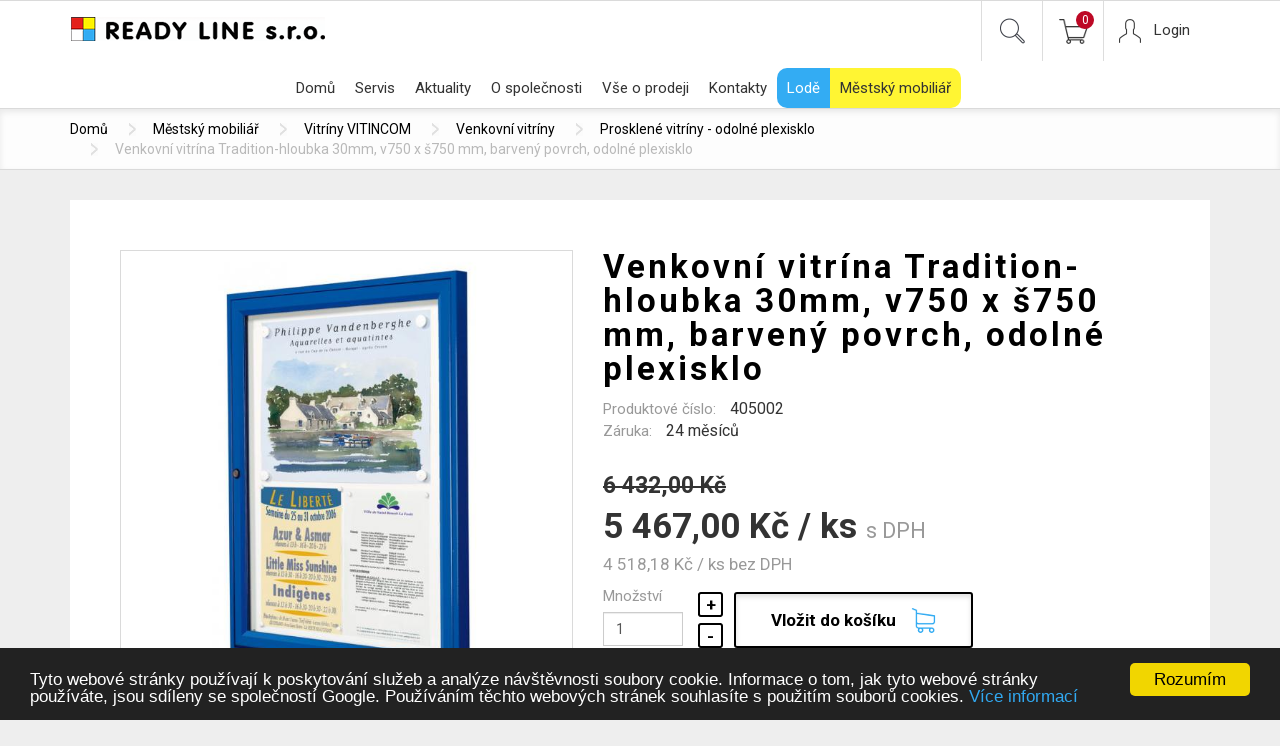

--- FILE ---
content_type: text/html; charset=utf-8
request_url: https://www.readyline.cz/venkovni-vitrina-tradition-hloubka-30mm-v750-x-s750-mm-barveny-povrch-odolne-plexisklo
body_size: 11431
content:
<!DOCTYPE html>
<html lang="cs">
	<head profile="http://www.w3.org/1999/xhtml/vocab">
		<meta http-equiv="Content-Type" content="text/html; charset=utf-8" />
<link rel="shortcut icon" href="https://www.readyline.cz/sites/default/files/favicon_1.png" type="image/png" />
		<meta http-equiv="X-UA-Compatible" content="IE=edge">
		<meta name="viewport" content="width=device-width, initial-scale=1">
		<link href="https://cdnjs.cloudflare.com/ajax/libs/select2/4.0.3/css/select2.min.css" rel="stylesheet" />
                <link href="https://fonts.googleapis.com/css?family=Roboto:100,400,700,900" rel="stylesheet">
		<title>Venkovní vitrína Tradition-hloubka 30mm, v750 x š750 mm, barvený povrch, odolné plexisklo | READY LINE</title>
		<style type="text/css" media="all">
@import url("https://www.readyline.cz/modules/system/system.base.css?skpuxi");
@import url("https://www.readyline.cz/modules/system/system.menus.css?skpuxi");
@import url("https://www.readyline.cz/modules/system/system.messages.css?skpuxi");
@import url("https://www.readyline.cz/modules/system/system.theme.css?skpuxi");
</style>
<style type="text/css" media="all">
@import url("https://www.readyline.cz/sites/all/modules/nautilus_contrib/jquery_update/replace/ui/themes/base/minified/jquery.ui.core.min.css?skpuxi");
@import url("https://www.readyline.cz/sites/all/modules/nautilus_contrib/jquery_update/replace/ui/themes/base/minified/jquery.ui.theme.min.css?skpuxi");
@import url("https://www.readyline.cz/sites/all/modules/nautilus_contrib/jquery_update/replace/ui/themes/base/minified/jquery.ui.menu.min.css?skpuxi");
@import url("https://www.readyline.cz/sites/all/modules/nautilus_contrib/jquery_update/replace/ui/themes/base/minified/jquery.ui.autocomplete.min.css?skpuxi");
</style>
<style type="text/css" media="all">
@import url("https://www.readyline.cz/sites/all/modules/nautilus_contrib/calendar/css/calendar_multiday.css?skpuxi");
@import url("https://www.readyline.cz/sites/all/modules/nautilus_contrib/date/date_api/date.css?skpuxi");
@import url("https://www.readyline.cz/sites/all/modules/nautilus_contrib/date/date_popup/themes/datepicker.1.7.css?skpuxi");
@import url("https://www.readyline.cz/modules/field/theme/field.css?skpuxi");
@import url("https://www.readyline.cz/sites/all/modules/nautilus_features/nautilus_all_menus/nautilus_all_menus.css?skpuxi");
@import url("https://www.readyline.cz/modules/node/node.css?skpuxi");
@import url("https://www.readyline.cz/modules/search/search.css?skpuxi");
@import url("https://www.readyline.cz/modules/user/user.css?skpuxi");
@import url("https://www.readyline.cz/sites/all/modules/nautilus_features/voatt_misc/css/voatt_misc.css?skpuxi");
@import url("https://www.readyline.cz/sites/all/modules/nautilus_features/voatt_commerce/modules/attributes/css/voatt_commerce_attributes.css?skpuxi");
@import url("https://www.readyline.cz/sites/all/modules/nautilus_features/voatt_commerce_user_profile/css/voatt_commerce_user_profile.css?skpuxi");
@import url("https://www.readyline.cz/sites/all/modules/nautilus_features/nautilus_user_profile/css/nautilus_user_profile.css?skpuxi");
@import url("https://www.readyline.cz/sites/all/modules/nautilus_contrib/views/css/views.css?skpuxi");
@import url("https://www.readyline.cz/sites/all/modules/nautilus_contrib/ckeditor/css/ckeditor.css?skpuxi");
</style>
<style type="text/css" media="all">
@import url("https://www.readyline.cz/sites/all/modules/nautilus_contrib/ctools/css/ctools.css?skpuxi");
@import url("https://www.readyline.cz/sites/all/modules/nautilus_contrib/lightbox2/css/lightbox.css?skpuxi");
@import url("https://www.readyline.cz/sites/all/modules/nautilus_features/nautilus_imagelightbox/css/imagelightbox.min.css?skpuxi");
@import url("https://www.readyline.cz/profiles/nautilus/modules/nautilus_sitemap/nautilus_sitemap.css?skpuxi");
@import url("https://www.readyline.cz/sites/all/modules/nautilus_features/nautilus_theme/css/nautilus_theme.css?skpuxi");
@import url("https://www.readyline.cz/profiles/nautilus/modules/nautilus_ui/nautilus_ui.css?skpuxi");
@import url("https://www.readyline.cz/profiles/nautilus/modules/nautilus_ui/css/bootstrap-tooltip.min.css?skpuxi");
@import url("https://www.readyline.cz/sites/all/modules/nautilus_features/commerce_complete/modules/dc_ajax_add_cart/css/dc_ajax_add_cart.css?skpuxi");
@import url("https://www.readyline.cz/sites/all/modules/nautilus_contrib/webform/css/webform.css?skpuxi");
@import url("https://www.readyline.cz/sites/all/modules/nautilus_features/nautilus_devel_warning/css/devel_server_warning.css?skpuxi");
@import url("https://www.readyline.cz/sites/all/modules/nautilus_contrib/search_autocomplete/css/themes/user-blue.css?skpuxi");
@import url("https://www.readyline.cz/sites/all/modules/nautilus_contrib/search_autocomplete/css/themes/basic-green.css?skpuxi");
@import url("https://www.readyline.cz/sites/all/modules/nautilus_contrib/field_group/field_group.field_ui.css?skpuxi");
</style>
<style type="text/css" media="all">
<!--/*--><![CDATA[/*><!--*/
#highlighted{background-image:url('/profiles/nautilus/themes/nautilus/img/backgrounds/spring-field.jpg');}nav.navbar-fixed-top{position:fixed;}

/*]]>*/-->
</style>
<style type="text/css" media="all">
@import url("https://www.readyline.cz/sites/all/modules/nautilus_contrib/fancy_login/css/fancy_login.css?skpuxi");
</style>
<style type="text/css" media="all">
@import url("https://www.readyline.cz/profiles/nautilus/themes/nautilus/css/nautilus.css?skpuxi");
</style>

                    <!-- Global site tag (gtag.js) - Google AdWords: 826333102 -->
<!--            <script async src="https://www.googletagmanager.com/gtag/js?id=--><!--"></script>-->
<!--            <script>-->
<!--                window.dataLayer = window.dataLayer || [];-->
<!---->
<!--                function gtag() {-->
<!--                    dataLayer.push(arguments);-->
<!--                }-->
<!---->
<!--                gtag('js', new Date());-->
<!---->
<!--                gtag('config', '--><!--');-->
<!--            </script>-->
                    <!-- Facebook Pixel Code -->
            <script>
                !function(f,b,e,v,n,t,s)
                {if(f.fbq)return;n=f.fbq=function(){n.callMethod?
                    n.callMethod.apply(n,arguments):n.queue.push(arguments)};
                    if(!f._fbq)f._fbq=n;n.push=n;n.loaded=!0;n.version='2.0';
                    n.queue=[];t=b.createElement(e);t.async=!0;
                    t.src=v;s=b.getElementsByTagName(e)[0];
                    s.parentNode.insertBefore(t,s)}(window, document,'script',
                    'https://connect.facebook.net/en_US/fbevents.js');
                fbq('init', '2064262550564457');
                fbq('track', 'PageView');
            </script>
            <noscript><img height="1" width="1" style="display:none"
                           src="https://www.facebook.com/tr?id=2064262550564457&ev=PageView&noscript=1"
                /></noscript>
            <!-- End Facebook Pixel Code -->
            
		<!-- Google Tag Manager -->
<!--		<script>(function(w,d,s,l,i){w[l]=w[l]||[];w[l].push({'gtm.start':-->
<!--		new Date().getTime(),event:'gtm.js'});var f=d.getElementsByTagName(s)[0],-->
<!--		j=d.createElement(s),dl=l!='dataLayer'?'&l='+l:'';j.async=true;j.src=-->
<!--		'https://www.googletagmanager.com/gtm.js?id='+i+dl;f.parentNode.insertBefore(j,f);-->
<!--		})(window,document,'script','dataLayer','GTM-KLRSG6K');</script>-->
		<!-- End Google Tag Manager -->

        <!-- Google Tag Manager -->
        <script>(function(w,d,s,l,i){w[l]=w[l]||[];w[l].push({'gtm.start':
					new Date().getTime(),event:'gtm.js'});var f=d.getElementsByTagName(s)[0],
				j=d.createElement(s),dl=l!='dataLayer'?'&l='+l:'';j.async=true;j.src=
				'https://www.googletagmanager.com/gtm.js?id='+i+dl;f.parentNode.insertBefore(j,f);
			})(window,document,'script','dataLayer','GTM-MKKHGK6');</script>
        <!-- End Google Tag Manager -->

	</head>
	<body class="html not-front not-logged-in no-sidebars page-node page-node- page-node-61100 node-type-produkt i18n-cs kategorie-mobiliar role-1" >
		<!-- Google Tag Manager (noscript) -->
<!--		<noscript><iframe src="https://www.googletagmanager.com/ns.html?id=GTM-KLRSG6K"-->
<!--		height="0" width="0" style="display:none;visibility:hidden"></iframe></noscript>-->
		<!-- End Google Tag Manager (noscript) -->
        <!-- Google Tag Manager (noscript) -->
        <noscript><iframe src="https://www.googletagmanager.com/ns.html?id=GTM-MKKHGK6"
                          height="0" width="0" style="display:none;visibility:hidden"></iframe></noscript>
        <!-- End Google Tag Manager (noscript) -->
				<div class="wrapper">

            <div id="vyhledavani">
            <div class="container">
                <div class="vyhledavani-in">
                          <div id="block-search-form" class="navbar-right block block-search">

			
	<div class="content">
		<form class="form-inline navbar-form" action="/venkovni-vitrina-tradition-hloubka-30mm-v750-x-s750-mm-barveny-povrch-odolne-plexisklo" method="post" id="search-block-form" accept-charset="UTF-8"><div><div class="container-inline">
      <p class="element-invisible">Vyhledávání</p>
    <div class="form-item form-type-textfield form-item-search-block-form">
  <label class="element-invisible" for="edit-search-block-form--2">Hledat </label>
 <input title="Zadejte hledaný termín." type="text" id="edit-search-block-form--2" name="search_block_form" value="" size="15" maxlength="128" class="form-text form-control" />
</div>
<div class="form-actions form-wrapper" id="edit-actions"><input type="submit" id="edit-submit--2" name="op" value="Hledat" class="btn btn-primary form-submit" /></div><input type="hidden" name="form_build_id" value="form-MkepDrKEGcX45Qo1VDi29Eh0PfwrB4KjIm2CGTDakVo" />
<input type="hidden" name="form_id" value="search_block_form" />
</div>
</div></form>	</div>
</div>
                  </div>
            </div>
            <div class="close-search"></div>
        </div>
    
    <div id="primary">
        <nav class="navbar navbar-default" role="navigation">
            <div class="container">

                <div id="logo"><a href="/"><img src="/profiles/nautilus/themes/nautilus/img/logo.png" alt="Voatt" /></a></div>

                                    <div id="user-menu">
                              <div id="block-fancy-login-fancy-login-login-block" class="block block-fancy-login">

    
  <div class="content">
    <div id="fancy_login_login_link_wrapper"><a href="/user/login">Login</a></div>  </div>
</div>
                      </div>
                
                                    <div id="header-cart">
                              <div id="block-dc-ajax-add-cart-ajax-shopping-cart" class="block block-dc-ajax-add-cart">

    
  <div class="content">
    <div class="ajax-shopping-cart-wrapper">
</div>  </div>
</div>
<div id="block-dc-ajax-add-cart-ajax-shopping-cart-teaser" class="block block-dc-ajax-add-cart">

    
  <div class="content">
    <div class="ajax-shopping-cart-teaser">    <div class="cart-image"><img typeof="foaf:Image" src="https://www.readyline.cz/sites/all/modules/nautilus_features/commerce_complete/modules/dc_ajax_add_cart/images/shopping-cart.png" alt="" /></div>
    <div class="cart-product-quantity">
        <p class="empty-cart">0</p>
    </div>
    <div class="cart-product-total">
        <p class="total-amount">0,00 Kč</p>
    </div>
</div>  </div>
</div>
                      </div>
                
                <div id="search-button" class="pc"><a class="search-icon" href="#">Hledej</a></div>

                <div class="navbar-header">
                    <button type="button" class="navbar-toggle collapsed" data-toggle="collapse" data-target="#primary-collapse">
                        <span class="sr-only">Toggle navigation</span>
                        <span class="icon-bar"></span>
                        <span class="icon-bar"></span>
                        <span class="icon-bar"></span>
                    </button>
                </div>
                <div id="search-button" class="mobile"><a class="search-icon" href="#">Hledej</a></div>

                <div class="collapse navbar-collapse" id="primary-collapse">
                    
                          <div id="block-system-main-menu" class="block block-system block-menu">

    
  <div class="content">
    <ul class="nav navbar-nav"><li class="first  mlid-416"><a href="/">Domů</a></li>
<li class=" mlid-536"><a href="/servis-lodnich-motoru-clunu">Servis</a></li>
<li class=" mlid-1154"><a href="/aktuality">Aktuality</a></li>
<li class=" mlid-534"><a href="/o-spolecnosti">O společnosti</a></li>
<li class="expanded mlid-539 dropdown"><a href="/vse-o-prodeji" id="539" role="button" class="dropdown-toggle" data-hover="dropdown">Vše o prodeji</a><ul class="dropdown-menu" role="menu" aria-labelledby="539"><li class="first  mlid-538"><a href="/obchodni-podminky">Obchodní podmínky</a></li>
<li class="last  mlid-542"><a href="/doprava-platebni-podminky">Doprava a platební podmínky</a></li>
</ul></li>
<li class=" mlid-543"><a href="/kontakty">Kontakty</a></li>
<li class=" mlid-898"><a href="/lode" title="">Lodě</a></li>
<li class="last  mlid-897"><a href="/mestsky-mobiliar" title="">Městský mobiliář</a></li>
</ul>  </div>
</div>
<div id="block-nautilus-all-menus-all-menus" class="block block-nautilus-all-menus">

    
  <div class="content">
    <ul class="nav navbar-nav main-menu"><li><a href="/">Domů</a></li><li><a href="/servis-lodnich-motoru-clunu">Servis</a></li><li><a href="/aktuality">Aktuality</a></li><li><a href="/o-spolecnosti">O společnosti</a></li><li><a href="/vse-o-prodeji">Vše o prodeji</a></li><li><a href="/kontakty">Kontakty</a></li><li><a href="/lode">Lodě</a></li><li><a href="/mestsky-mobiliar">Městský mobiliář</a></li></ul>  </div>
</div>
                  </div>
            </div>
        </nav>
    </div>

    
    
            <div id="breadcrumb">
            <div class="container">
                <div class="breadcrumb-header"><a href="#breadcrumb">Kde nyní jsem?</a></div>
                <ol class="breadcrumb"><li><a href="/">Domů</a></li><li><a href="/katalog/mestsky-mobiliar">Městský mobiliář</a></li><li><a href="/katalog/mestsky-mobiliar/vitriny">Vitríny VITINCOM</a></li><li><a href="/katalog/mestsky-mobiliar/vitriny/venkovni-vitriny">Venkovní vitríny</a></li><li><a href="/katalog/mestsky-mobiliar/vitriny/venkovni-vitriny/prosklene-vitriny-odolne-plexisklo">Prosklené vitríny - odolné plexisklo</a></li><li>Venkovní vitrína Tradition-hloubka 30mm, v750 x š750 mm, barvený povrch, odolné plexisklo</li></ol>            </div>
        </div>
            <div id="top-image"></div>
    <div id="wrapper-image" class="container"><div id="top-image-rannieri"></div></div>

        <div id="nadpis-stranky">
            </div>
     
        
    <div id="produkt_rannieri">                  
        <div class="container">
                    </div>
    </div>
    <div id="porovnani_rannieri">                  
        <div class="container">
                    </div>
    </div>



    <div id="container-main" class="container main">

        <div id="content">

            <div id="inner-content">

                
                
                                    <div class="tabs"></div>
                
                      <div id="block-system-main" class="block block-system">

    
  <div class="content">
    <div id="node-61100" class="node node-produkt clearfix" about="/venkovni-vitrina-tradition-hloubka-30mm-v750-x-s750-mm-barveny-povrch-odolne-plexisklo" typeof="sioc:Item foaf:Document">


            <span property="dc:title" content="Venkovní vitrína Tradition-hloubka 30mm, v750 x š750 mm, barvený povrch, odolné plexisklo" class="rdf-meta element-hidden"></span>            <div class="gallery  single-galery">
            <div id="slideshow-1">
                <div id="slideshow-1-wrapper">
                                        <div id="cycle-1" class="cycle-slideshow"
                         data-cycle-slides="> div"
                         data-cycle-timeout="0"
                         data-cycle-prev="#slideshow-1 .cycle-prev"
                         data-cycle-next="#slideshow-1 .cycle-next"
                         data-cycle-caption="#slideshow-1 .custom-caption"
                         data-cycle-caption-template="Slide {{slideNum}} of {{slideCount}}"

                         data-cycle-fx="tileSlide"
                         data-cycle-pager="#gallery-pager"
                         data-cycle-pager-template=""
                         data-cycle-pause-on-hover=".option img"
                         data-cycle-log="false"
                         >
                                                             <div><a href="https://www.readyline.cz/sites/default/files/styles/full_hd_mark/public/obsah/produkt/venkovni-vitrina-tradition-hloubka-30mm-v750-x-s750-mm-barveny-povrch-odolne-plexisklo/obrazky/image68770.jpg?itok=SfMwJKa7" rel="lightbox[produkt-obrazky][]"><img typeof="foaf:Image" src="https://www.readyline.cz/sites/default/files/styles/produkt_detail_galerie_hlavni/public/obsah/produkt/venkovni-vitrina-tradition-hloubka-30mm-v750-x-s750-mm-barveny-povrch-odolne-plexisklo/obrazky/image68770.jpg?itok=yaOsgbNg" width="630" height="630" alt="" /></a></div>
								
                                
                    </div>
                </div>
                            </div>
			
		
                        
        </div>
        
            <div class="product-content">

        <h1>Venkovní vitrína Tradition-hloubka 30mm, v750 x š750 mm, barvený povrch, odolné plexisklo</h1>                   <div class="group-vlastnosti field-group-div"><div class="field field-name-field-product-sku field-type-text field-label-inline clearfix"><div class="field-label">Produktové číslo:&nbsp;</div><div class="field-items"><div class="field-item even">405002</div></div></div><div class="field field-name-field-produkt-zaruka field-type-number-decimal field-label-inline clearfix"><div class="field-label">Záruka:&nbsp;</div><div class="field-items"><div class="field-item even">24 měsíců</div></div></div></div><div class="field field-name-commerce-price field-type-commerce-price field-label-hidden"><div class="field-items"><div class="field-item even"><div class="prices-befor-sale">6 432,00 Kč</div><div class="prices"><div class="price price-with-vat">5 467,00 Kč / ks <span class="txt-with txt-with-vat">s DPH</span> </div><div class="price price-without-vat">4 518,18 Kč / ks <span class="txt-with txt-with-vat">bez DPH</span> </div></div></div></div></div><div class="group-cart field-group-div"><div class="delivery-days- delivery-days">Dodání do  dnů</div><div id="product-stock-status" class="product-stock-status product-stock-status-out-of-stock">Na dotaz</div><div class="group-tlacitko-kosik field-group-div"><div class="group-measure"><div class="field field-name-field-produkt-id field-type-commerce-product-reference field-label-hidden"><div class="field-items"><div class="field-item even"><form class="commerce-add-to-cart commerce-cart-add-to-cart-form-64017" action="/venkovni-vitrina-tradition-hloubka-30mm-v750-x-s750-mm-barveny-povrch-odolne-plexisklo" method="post" id="commerce-cart-add-to-cart-form-64017" accept-charset="UTF-8"><div><input type="hidden" name="product_id" value="64017" />
<input type="hidden" name="form_build_id" value="form-KTwpjVpY0lfzI7ZCIjhDZ17yoA-W0Vlb8wi-I8ZMn8g" />
<input type="hidden" name="form_id" value="commerce_cart_add_to_cart_form_64017" />
<div id="edit-container" class="form-wrapper"></div><div id="edit-line-item-fields" class="form-wrapper"></div><input id="produkt-adjusment" type="hidden" name="adjusment_id" value="" />
<div class='qty-wrapper' id='qty-wrapper-64017'><div id="edit-qty-wrapper" class="form-wrapper"><div class="form-item form-type-textfield form-item-quantity">
  <label for="edit-quantity">Množství </label>
 <input type="text" id="edit-quantity" name="quantity" value="1" size="5" maxlength="128" class="form-text form-control" />
</div>
<div id="edit-add-remove-buttons" class="form-wrapper"><input type="submit" id="edit-add-remove-buttons-add" name="add_button" value="+" class="btn btn-primary form-submit" /><input type="submit" id="edit-add-remove-buttons-remove" name="remove_button" value="-" class="btn btn-primary form-submit" /></div></div></div><input class="hidden btn btn-primary form-submit" type="submit" id="edit-submit" name="op" value="Vložit do košíku" /></div></form></div></div></div><div class="field field-name-field-produkt-add-to-cart field-type-link-field field-label-hidden"><div class="field-items"><div class="field-item even"><a href="/venkovni-vitrina-tradition-hloubka-30mm-v750-x-s750-mm-barveny-povrch-odolne-plexisklo#add" class="btn btn-primary form-submit active" id="add-to-cart-custom-brn">Vložit do košíku</a></div></div></div></div></div></div>        <div class="essox" style="margin-top: 20px;">
            <span style="font-size: 22px;color: #333;text-align: left;font-weight: bold;">Možnost financování zboží od&nbsp;10&nbsp;000&nbsp;Kč</span>
            <img src="/sites/all/modules/nautilus_features/voatt_commerce/modules/attributes/images/essox.png" alt="" class="essox-image">
            <img src="/sites/all/modules/nautilus_features/voatt_commerce/modules/attributes/images/essox_mobile.png" alt="" class="essox-image_mobile">
        </div>
    </div>

</div>
  </div>
</div>
<div id="block-views-produkt-popis-block" class="block block-views">

    
  <div class="content">
    <div class="view view-produkt-popis view-id-produkt_popis view-display-id-block view-dom-id-70bff45b9f2b65ddc151c530043fb594">
        
  
  
      <div class="view-content">
        <div class="views-row views-row-1 views-row-odd views-row-first views-row-last">
      
  <div class="views-field views-field-field-product-popis-produktu">        <div class="field-content"><p class="justify"><strong>Vitrína </strong>rozměr, v750 x š750mm, povrch barvený </p>
<p>Venkovní vitrína jednostranná . Hliníkový rám s tloušťkou 30 mm. Křídlové dveře jsou vyměnitelné a oboustranné, bez nutnosti použít nástroje nebo demontovat vitrínu. Skleněná tabule z odolného plexiskla, tloušťka 4 mm. Integrovaný závěs. „Bezpečnostní“ zámek, 2 klíče na profilu dveří. Těsnicí spoje z elastomeru a otvory proti kondenzaci. Podklad z pozinkovaného plochu, lakovaný bílou barvou. Konečná úprava: stříbrná anodizace nebo barvení dle našich barev RAL (bordó 3004, zelená 6005, modrá 5010, hnědá 8017</p>
<p class="justify">Možno přiobjenat osvětlovací LED sadu  509101</p>
<p>Forma odběru: zboží není skladem, nutno objednat. Informace o termínech u prodejce</p>
</div>  </div>  </div>
    </div>
  
  
  
  
  
  
</div>  </div>
</div>
  
            </div>

        </div>

    </div>

    
        	
           

            <div id="formular">
            <div class="container">
                      

<div id="block-webform-client-block-60832" class=" block block-webform">

	
		
	
	<div class="content">
		<noscript>
  <style>form.antibot { display: none !important; }</style>
  <div class="antibot-no-js antibot-message antibot-message-warning messages warning">
    You must have JavaScript enabled to use this form.  </div>
</noscript>
<div id="webform-ajax-wrapper-60832"><form class="webform-client-form webform-client-form-60832 webform-hints form-horizontal antibot" action="/antibot" method="post" id="webform-client-form-60832" accept-charset="UTF-8"><div>	<div class="form">
					<div class="form-title">
				<h2>
	Máte dotaz nebo se chcete informovat?<br />
	Neváhejte se na nás obrátit!</h2>
<p>
	Odpovíme Vám do 24 hodin.<br />
	Vaše údaje nebudeme nikde zveřejňovat.</p>
			</div>
				<div class="form-content">
			<div  class="form-item webform-component webform-component-textfield form-group form-item webform-component webform-component-textfield webform-component--jmeno-prijmeni" id="webform-component-jmeno-prijmeni">
  <label class="col-sm-2 control-label" for="edit-submitted-jmeno-prijmeni">Jméno a příjmení <span class="form-required" title="Toto pole je vyžadováno.">*</span></label>
 <div class="col-sm-10"><input required="required" title="Jméno a příjmení *" placeholder="Jméno a příjmení *" class="webform-hints-field form-text required form-control" type="text" id="edit-submitted-jmeno-prijmeni" name="submitted[jmeno_prijmeni]" value="" size="60" maxlength="128" /></div>
</div>
<div  class="form-item webform-component webform-component-email form-group form-item webform-component webform-component-email webform-component--mail" id="webform-component-mail">
  <label class="col-sm-2 control-label" for="edit-submitted-mail">E-mail <span class="form-required" title="Toto pole je vyžadováno.">*</span></label>
 <div class="col-sm-10"><input required="required" class="email webform-hints-field form-text form-email form-control required" title="E-mail *" placeholder="E-mail *" type="email" id="edit-submitted-mail" name="submitted[mail]" size="60" /></div>
</div>
<div  class="form-item webform-component webform-component-textfield form-group form-item webform-component webform-component-textfield webform-component--telefon" id="webform-component-telefon">
  <label class="col-sm-2 control-label" for="edit-submitted-telefon">Telefon </label>
 <div class="col-sm-10"><input title="Telefon" placeholder="Telefon" class="webform-hints-field form-text form-control" type="text" id="edit-submitted-telefon" name="submitted[telefon]" value="" size="60" maxlength="128" /></div>
</div>
<div  class="form-item webform-component webform-component-textarea form-group form-item webform-component webform-component-textarea webform-component--zprava" id="webform-component-zprava">
  <label class="col-sm-2 control-label" for="edit-submitted-zprava">Zpráva <span class="form-required" title="Toto pole je vyžadováno.">*</span></label>
 <div class="col-sm-10"><div class="form-textarea-wrapper resizable"><textarea required="required" title="Zpráva *" placeholder="Zpráva *" class="webform-hints-field form-textarea form-control required" id="edit-submitted-zprava" name="submitted[zprava]" cols="60" rows="5"></textarea></div></div>
</div>
<div  class="form-item webform-component webform-component-hidden form-group form-item webform-component webform-component-hidden webform-component--url" style="display: none" id="webform-component-url">
 <div class="col-sm-10"><input type="hidden" name="submitted[url]" value="http://www.readyline.cz/venkovni-vitrina-tradition-hloubka-30mm-v750-x-s750-mm-barveny-povrch-odolne-plexisklo" />
</div>
</div>
<input type="hidden" name="details[sid]" />
<input type="hidden" name="details[page_num]" value="1" />
<input type="hidden" name="details[page_count]" value="1" />
<input type="hidden" name="details[finished]" value="0" />
<input type="hidden" name="form_build_id" value="form-Eq3iGlDDDoa10CVC0o23T5x1a7QOBEfeZPGBt6oujPY" />
<input type="hidden" name="form_id" value="webform_client_form_60832" />
<input type="hidden" name="antibot_key" value="" />
<input type="hidden" name="webform_ajax_wrapper_id" value="webform-ajax-wrapper-60832" />
<div class="form-actions"><div class="form-group"><div class="col-sm-offset-2 col-sm-10"><input class="webform-submit button-primary btn btn-primary form-submit" id="edit-webform-ajax-submit-60832--2" type="submit" name="op" value="Odeslat" /></div></div></div>		</div>
	</div></div></form></div>	</div>

</div>
              </div>
        </div>
    
            <div id="kontakt">
            <div class="container">
                      <div id="block-views-frontpage-kontakt-block" class="block block-views">

      <h2><span>Prodejna</span></h2>
  
  <div class="content">
    <div class="view view-frontpage-kontakt view-id-frontpage_kontakt view-display-id-block view-dom-id-d9e3949cea292d4f33206cf433b2ff3b">
        
  
  
      <div class="view-content">
        <div class="views-row views-row-1 views-row-odd views-row-first views-row-last">
      
  <div class="views-field views-field-field-frontpage-telefon">        <div class="field-content">777 567 821</div>  </div>  
  <div class="views-field views-field-field-frontpage-adresa">        <div class="field-content">Fáblovka 560<br />533 52 Pardubice-Staré Hradiště</div>  </div>  
  <div class="views-field views-field-field-frontpage-email">        <div class="field-content"><a href="mailto:info@readyline.cz">info@readyline.cz</a></div>  </div>  </div>
    </div>
  
  
  
  
      <div class="view-footer">
      <p><a class="button" href="/kontakty">Více informací</a></p>
    </div>
  
  
</div>  </div>
</div>
              </div>
        </div>
    
    
    
</div>

    <div id="footer">
        <div class="container">
                  <div id="block-block-1" class="block block-block">

    
  <div class="content">
    <p>
	Copyright © 2017 - READY LINE s.r.o.</p>
  </div>
</div>
<div id="block-nautilus-voatt-voatt-footer" class="block block-nautilus-voatt">

    
  <div class="content">
    <a href="/podminky-uziti">Podmínky užití</a><span>|</span><a href="/obchodni-podminky">Obchodní podmínky</a><span>|</span><a href="/mapa-stranek">Mapa stránek</a><span>|</span><a href="http://voatt.cz"><span id="voatt-icn"></span></a>  </div>
</div>
          </div>
    </div>
		<div id="fancy_login_dim_screen"></div><div id="fancy_login_login_box"><div id="fancy_login_form_contents"><a href="#" id="fancy_login_close_button">X</a><noscript>
  <style>form.antibot { display: none !important; }</style>
  <div class="antibot-no-js antibot-message antibot-message-warning messages warning">
    You must have JavaScript enabled to use this form.  </div>
</noscript>
<div id="fancy_login_user_login_block_wrapper"><form class="antibot" action="/antibot" method="post" id="user-login-form" accept-charset="UTF-8"><div><h2>Přihlášení</h2><div class="form-item form-type-textfield form-item-name">
  <label for="edit-name--2">Uživatelské jméno <span class="form-required" title="Toto pole je vyžadováno.">*</span></label>
 <input type="text" id="edit-name--2" name="name" value="" size="15" maxlength="60" class="form-text required form-control" />
</div>
<div class="form-item form-type-password form-item-pass">
  <label for="edit-pass--2">Heslo <span class="form-required" title="Toto pole je vyžadováno.">*</span></label>
 <input type="password" id="edit-pass--2" name="pass" size="15" maxlength="128" class="form-text required form-control" />
</div>
<input type="hidden" name="form_build_id" value="form-bcKxuZ-KDr-Xn9nnX3ooWU8jvcBqTNtrPfy_sUY1Xuc" />
<input type="hidden" name="form_id" value="fancy_login_user_login_block" />
<input type="hidden" name="antibot_key" value="" />
<div class="form-actions form-wrapper" id="edit-actions--4"><input type="submit" id="edit-submit-1768739405" name="op" value="Přihlásit se" class="btn btn-primary form-submit" /></div><p><a href="/zapomenute-heslo" title="Požádat o nové heslo prostřednictvím e-mailu.">Zapoměli jste heslo?</a><br>
        zašleme vám nové na vaši
        <br>
        emailovou adresu
        </p><div class="registration-button"><a href="/user/register">Zaregistrovat se</a></div></div></form></div></div></div>		<script type="text/javascript" src="https://www.readyline.cz/sites/all/modules/nautilus_contrib/jquery_update/replace/jquery/1.10/jquery.min.js?v=1.10.2"></script>
<script type="text/javascript" src="https://www.readyline.cz/misc/jquery.once.js?v=1.2"></script>
<script type="text/javascript" src="https://www.readyline.cz/misc/drupal.js?skpuxi"></script>
<script type="text/javascript" src="https://www.readyline.cz/misc/ajax.js?v=7.54"></script>
<script type="text/javascript" src="https://www.readyline.cz/sites/all/modules/nautilus_contrib/jquery_update/js/jquery_update.js?v=0.0.1"></script>
<script type="text/javascript" src="https://www.readyline.cz/sites/all/modules/nautilus_contrib/jquery_update/replace/ui/ui/minified/jquery.ui.core.min.js?v=1.10.2"></script>
<script type="text/javascript" src="https://www.readyline.cz/sites/all/modules/nautilus_contrib/jquery_update/replace/ui/ui/minified/jquery.ui.widget.min.js?v=1.10.2"></script>
<script type="text/javascript" src="https://www.readyline.cz/sites/all/modules/nautilus_contrib/jquery_update/replace/ui/external/jquery.cookie.js?v=67fb34f6a866c40d0570"></script>
<script type="text/javascript" src="https://www.readyline.cz/sites/all/modules/nautilus_contrib/jquery_update/replace/misc/jquery.form.min.js?v=2.69"></script>
<script type="text/javascript" src="https://www.readyline.cz/sites/all/modules/nautilus_contrib/jquery_update/replace/ui/ui/minified/jquery.ui.position.min.js?v=1.10.2"></script>
<script type="text/javascript" src="https://www.readyline.cz/sites/all/modules/nautilus_contrib/jquery_update/replace/ui/ui/minified/jquery.ui.menu.min.js?v=1.10.2"></script>
<script type="text/javascript" src="https://www.readyline.cz/sites/all/modules/nautilus_contrib/jquery_update/replace/ui/ui/minified/jquery.ui.autocomplete.min.js?v=1.10.2"></script>
<script type="text/javascript" src="https://www.readyline.cz/sites/all/modules/nautilus_features/nautilus_all_menus/nautilus_all_menus.js?skpuxi"></script>
<script type="text/javascript" src="https://www.readyline.cz/sites/all/modules/nautilus_features/voatt_misc/js/voatt_misc.js?skpuxi"></script>
<script type="text/javascript" src="https://www.readyline.cz/sites/all/modules/nautilus_features/voatt_commerce_user_profile/js/voatt_commerce_user_profile.js?skpuxi"></script>
<script type="text/javascript" src="https://www.readyline.cz/sites/all/modules/nautilus_features/nautilus_user_profile/js/nautilus_user_profile.js?skpuxi"></script>
<script type="text/javascript" src="https://www.readyline.cz/misc/progress.js?v=7.54"></script>
<script type="text/javascript" src="https://www.readyline.cz/sites/default/files/languages/cs_hk3xTXXB5UnvWFnYGQoyNDHjQ5gv9xrjBx-lM_R0Y40.js?skpuxi"></script>
<script type="text/javascript">
<!--//--><![CDATA[//><!--
window.cookieconsent_options = {"message":"Tyto webové stránky používají k poskytování služeb a analýze návštěvnosti soubory cookie. Informace o tom, jak tyto webové stránky používáte, jsou sdíleny se společností Google. Používáním těchto webových stránek souhlasíte s použitím souborů cookies.","dismiss":"Rozumím","learnMore":"Více informací","link":"https://www.google.com/policies/technologies/cookies/","theme":"dark-bottom"};
//--><!]]>
</script>
<script type="text/javascript" src="//cdnjs.cloudflare.com/ajax/libs/cookieconsent2/1.0.9/cookieconsent.min.js"></script>
<script type="text/javascript" src="https://www.readyline.cz/sites/all/modules/nautilus_features/nautilus_imagelightbox/js/imagelightbox.min.js?skpuxi"></script>
<script type="text/javascript" src="https://www.readyline.cz/sites/all/modules/nautilus_features/nautilus_imagelightbox/js/nautilus-imagelightbox.js?skpuxi"></script>
<script type="text/javascript" src="https://www.readyline.cz/sites/all/modules/nautilus_features/nautilus_theme/js/nautilus_theme.js?skpuxi"></script>
<script type="text/javascript" src="https://www.readyline.cz/profiles/nautilus/modules/nautilus_core/js/jquery.migrate.js?skpuxi"></script>
<script type="text/javascript" src="https://www.readyline.cz/profiles/nautilus/modules/nautilus_core/nautilus_core.js?skpuxi"></script>
<script type="text/javascript" src="https://www.readyline.cz/profiles/nautilus/modules/nautilus_ui/js/bootstrap-tooltip.min.js?skpuxi"></script>
<script type="text/javascript" src="https://www.readyline.cz/profiles/nautilus/modules/nautilus_ui/nautilus_ui.js?skpuxi"></script>
<script type="text/javascript">
<!--//--><![CDATA[//><!--
fbq('track', 'ViewContent', {
          value: 5467,
          currency: 'CZK',
          content_ids: '61100',
          content_type: 'produkt',
          });
//--><!]]>
</script>
<script type="text/javascript">
<!--//--><![CDATA[//><!--
jQuery('#add-to-cart-custom-brn' ).click(function() {
          fbq('track', 'AddToCart', {
          value: 5467,
          currency: 'CZK',
          content_ids: '61100',
          content_type: 'produkt',
          });
          });
//--><!]]>
</script>
<script type="text/javascript">
<!--//--><![CDATA[//><!--
dataLayer.push({
				       'event': 'view_item',
						  'ecommerce': {
						    'items': [
						     {
						       'item_name': 'Venkovní vitrína Tradition-hloubka 30mm, v750 x š750 mm, barvený povrch, odolné plexisklo',
						       'item_id': '61100',
						       'price': '5467',
						     },]
						  }
				  });
//--><!]]>
</script>
<script type="text/javascript">
<!--//--><![CDATA[//><!--
jQuery('#add-to-cart-custom-brn' ).click(function() {  
		          dataLayer.push({
		          'event': 'add_to_cart',
					  'ecommerce': {
					    'items': [{
					      'item_name': 'Venkovní vitrína Tradition-hloubka 30mm, v750 x š750 mm, barvený povrch, odolné plexisklo',
					      'item_id': '61100',
					      'price': '5467',
					    }]
					  }
					  });
          });
//--><!]]>
</script>
<script type="text/javascript">
<!--//--><![CDATA[//><!--
var seznam_retargetingId = 00000;
          var seznam_itemId = "150";
          var seznam_pagetype = "offerdetail";
//--><!]]>
</script>
<script type="text/javascript" src="//c.imedia.cz/js/retargeting.js"></script>
<script type="text/javascript" src="https://www.readyline.cz/sites/all/modules/nautilus_features/voatt_commerce/modules/attributes/js/voatt_commerce_attributes.js?skpuxi"></script>
<script type="text/javascript" src="https://www.readyline.cz/sites/all/modules/nautilus_features/commerce_complete/modules/dc_ajax_add_cart/js/dc_ajax_add_cart_html.js?skpuxi"></script>
<script type="text/javascript" src="https://www.readyline.cz/misc/textarea.js?v=7.54"></script>
<script type="text/javascript" src="https://www.readyline.cz/sites/all/modules/nautilus_contrib/webform/js/webform.js?skpuxi"></script>
<script type="text/javascript" src="https://www.readyline.cz/sites/all/modules/nautilus_features/nautilus_devel_warning/js/devel_server_warning.js?skpuxi"></script>
<script type="text/javascript" src="https://www.readyline.cz/sites/all/modules/nautilus_contrib/search_autocomplete/js/jquery.autocomplete.js?skpuxi"></script>
<script type="text/javascript" src="https://www.readyline.cz/sites/all/modules/nautilus_contrib/field_group/field_group.js?skpuxi"></script>
<script type="text/javascript" src="https://www.readyline.cz/sites/all/modules/nautilus_features/commerce_complete/modules/dc_ajax_add_cart/js/dc_ajax_add_cart.js?skpuxi"></script>
<script type="text/javascript" src="https://www.readyline.cz/sites/all/modules/nautilus_contrib/antibot/js/antibot.js?skpuxi"></script>
<script type="text/javascript" src="https://www.readyline.cz/sites/all/modules/nautilus_contrib/fancy_login/js/fancy_login.js?skpuxi"></script>
<script type="text/javascript" src="https://www.readyline.cz/profiles/nautilus/themes/nautilus/js/bootstrap.min.js?skpuxi"></script>
<script type="text/javascript" src="https://www.readyline.cz/profiles/nautilus/themes/nautilus/js/bootstrap-hover-dropdown.js?skpuxi"></script>
<script type="text/javascript" src="https://www.readyline.cz/profiles/nautilus/themes/nautilus/js/jquery.cycle2.min.js?skpuxi"></script>
<script type="text/javascript" src="https://www.readyline.cz/profiles/nautilus/themes/nautilus/js/jquery.cycle2.swipe.min.js?skpuxi"></script>
<script type="text/javascript" src="https://www.readyline.cz/profiles/nautilus/themes/nautilus/js/masonry.pkgd.min.js?skpuxi"></script>
<script type="text/javascript" src="https://www.readyline.cz/profiles/nautilus/themes/nautilus/js/control.js?skpuxi"></script>
<script type="text/javascript">
<!--//--><![CDATA[//><!--
jQuery.extend(Drupal.settings, {"basePath":"\/","pathPrefix":"","ajaxPageState":{"theme":"nautilus","theme_token":"xUwmuKFpE6EtL6F5a7fCPa-b-j5nY1JZLwlFH51TXp0","jquery_version":"1.10","js":{"sites\/all\/modules\/nautilus_contrib\/jquery_update\/replace\/jquery\/1.10\/jquery.min.js":1,"misc\/jquery.once.js":1,"misc\/drupal.js":1,"misc\/ajax.js":1,"sites\/all\/modules\/nautilus_contrib\/jquery_update\/js\/jquery_update.js":1,"sites\/all\/modules\/nautilus_contrib\/jquery_update\/replace\/ui\/ui\/minified\/jquery.ui.core.min.js":1,"sites\/all\/modules\/nautilus_contrib\/jquery_update\/replace\/ui\/ui\/minified\/jquery.ui.widget.min.js":1,"sites\/all\/modules\/nautilus_contrib\/jquery_update\/replace\/ui\/external\/jquery.cookie.js":1,"sites\/all\/modules\/nautilus_contrib\/jquery_update\/replace\/misc\/jquery.form.min.js":1,"sites\/all\/modules\/nautilus_contrib\/jquery_update\/replace\/ui\/ui\/minified\/jquery.ui.position.min.js":1,"sites\/all\/modules\/nautilus_contrib\/jquery_update\/replace\/ui\/ui\/minified\/jquery.ui.menu.min.js":1,"sites\/all\/modules\/nautilus_contrib\/jquery_update\/replace\/ui\/ui\/minified\/jquery.ui.autocomplete.min.js":1,"sites\/all\/modules\/nautilus_features\/nautilus_all_menus\/nautilus_all_menus.js":1,"sites\/all\/modules\/nautilus_features\/voatt_misc\/js\/voatt_misc.js":1,"sites\/all\/modules\/nautilus_features\/voatt_commerce_user_profile\/js\/voatt_commerce_user_profile.js":1,"sites\/all\/modules\/nautilus_features\/nautilus_user_profile\/js\/nautilus_user_profile.js":1,"misc\/progress.js":1,"public:\/\/languages\/cs_hk3xTXXB5UnvWFnYGQoyNDHjQ5gv9xrjBx-lM_R0Y40.js":1,"0":1,"\/\/cdnjs.cloudflare.com\/ajax\/libs\/cookieconsent2\/1.0.9\/cookieconsent.min.js":1,"sites\/all\/modules\/nautilus_features\/nautilus_imagelightbox\/js\/imagelightbox.min.js":1,"sites\/all\/modules\/nautilus_features\/nautilus_imagelightbox\/js\/nautilus-imagelightbox.js":1,"sites\/all\/modules\/nautilus_features\/nautilus_theme\/js\/nautilus_theme.js":1,"profiles\/nautilus\/modules\/nautilus_core\/js\/jquery.migrate.js":1,"profiles\/nautilus\/modules\/nautilus_core\/nautilus_core.js":1,"profiles\/nautilus\/modules\/nautilus_ui\/js\/bootstrap-tooltip.min.js":1,"profiles\/nautilus\/modules\/nautilus_ui\/nautilus_ui.js":1,"1":1,"2":1,"3":1,"4":1,"5":1,"\/\/c.imedia.cz\/js\/retargeting.js":1,"sites\/all\/modules\/nautilus_features\/voatt_commerce\/modules\/attributes\/js\/voatt_commerce_attributes.js":1,"sites\/all\/modules\/nautilus_features\/commerce_complete\/modules\/dc_ajax_add_cart\/js\/dc_ajax_add_cart_html.js":1,"misc\/textarea.js":1,"sites\/all\/modules\/nautilus_contrib\/webform\/js\/webform.js":1,"sites\/all\/modules\/nautilus_features\/nautilus_devel_warning\/js\/devel_server_warning.js":1,"sites\/all\/modules\/nautilus_contrib\/search_autocomplete\/js\/jquery.autocomplete.js":1,"sites\/all\/modules\/nautilus_contrib\/field_group\/field_group.js":1,"sites\/all\/modules\/nautilus_features\/commerce_complete\/modules\/dc_ajax_add_cart\/js\/dc_ajax_add_cart.js":1,"sites\/all\/modules\/nautilus_contrib\/antibot\/js\/antibot.js":1,"sites\/all\/modules\/nautilus_contrib\/fancy_login\/js\/fancy_login.js":1,"profiles\/nautilus\/themes\/nautilus\/js\/bootstrap.min.js":1,"profiles\/nautilus\/themes\/nautilus\/js\/bootstrap-hover-dropdown.js":1,"profiles\/nautilus\/themes\/nautilus\/js\/jquery.cycle2.min.js":1,"profiles\/nautilus\/themes\/nautilus\/js\/jquery.cycle2.swipe.min.js":1,"profiles\/nautilus\/themes\/nautilus\/js\/masonry.pkgd.min.js":1,"profiles\/nautilus\/themes\/nautilus\/js\/control.js":1},"css":{"modules\/system\/system.base.css":1,"modules\/system\/system.menus.css":1,"modules\/system\/system.messages.css":1,"modules\/system\/system.theme.css":1,"misc\/ui\/jquery.ui.core.css":1,"misc\/ui\/jquery.ui.theme.css":1,"misc\/ui\/jquery.ui.menu.css":1,"misc\/ui\/jquery.ui.autocomplete.css":1,"sites\/all\/modules\/nautilus_contrib\/calendar\/css\/calendar_multiday.css":1,"sites\/all\/modules\/nautilus_contrib\/date\/date_api\/date.css":1,"sites\/all\/modules\/nautilus_contrib\/date\/date_popup\/themes\/datepicker.1.7.css":1,"modules\/field\/theme\/field.css":1,"sites\/all\/modules\/nautilus_features\/nautilus_all_menus\/nautilus_all_menus.css":1,"modules\/node\/node.css":1,"modules\/search\/search.css":1,"modules\/user\/user.css":1,"sites\/all\/modules\/nautilus_features\/voatt_misc\/css\/voatt_misc.css":1,"sites\/all\/modules\/nautilus_features\/voatt_commerce\/modules\/attributes\/css\/voatt_commerce_attributes.css":1,"sites\/all\/modules\/nautilus_features\/voatt_commerce_user_profile\/css\/voatt_commerce_user_profile.css":1,"sites\/all\/modules\/nautilus_features\/nautilus_user_profile\/css\/nautilus_user_profile.css":1,"sites\/all\/modules\/nautilus_contrib\/views\/css\/views.css":1,"sites\/all\/modules\/nautilus_contrib\/ckeditor\/css\/ckeditor.css":1,"sites\/all\/modules\/nautilus_contrib\/ctools\/css\/ctools.css":1,"sites\/all\/modules\/nautilus_contrib\/lightbox2\/css\/lightbox.css":1,"sites\/all\/modules\/nautilus_features\/nautilus_imagelightbox\/css\/imagelightbox.min.css":1,"profiles\/nautilus\/modules\/nautilus_sitemap\/nautilus_sitemap.css":1,"sites\/all\/modules\/nautilus_features\/nautilus_theme\/css\/nautilus_theme.css":1,"profiles\/nautilus\/modules\/nautilus_ui\/nautilus_ui.css":1,"profiles\/nautilus\/modules\/nautilus_ui\/css\/bootstrap-tooltip.min.css":1,"sites\/all\/modules\/nautilus_features\/commerce_complete\/modules\/dc_ajax_add_cart\/css\/dc_ajax_add_cart.css":1,"sites\/all\/modules\/nautilus_contrib\/webform\/css\/webform.css":1,"sites\/all\/modules\/nautilus_features\/nautilus_devel_warning\/css\/devel_server_warning.css":1,"sites\/all\/modules\/nautilus_contrib\/search_autocomplete\/css\/themes\/user-blue.css":1,"sites\/all\/modules\/nautilus_contrib\/search_autocomplete\/css\/themes\/basic-green.css":1,"sites\/all\/modules\/nautilus_contrib\/field_group\/field_group.field_ui.css":1,"0":1,"sites\/all\/modules\/nautilus_contrib\/fancy_login\/css\/fancy_login.css":1,"profiles\/nautilus\/themes\/nautilus\/css\/nautilus.css":1}},"lightbox2":{"rtl":"0","file_path":"\/(\\w\\w\/)public:\/","default_image":"\/sites\/all\/modules\/nautilus_contrib\/lightbox2\/images\/brokenimage.jpg","border_size":10,"font_color":"000","box_color":"fff","top_position":"","overlay_opacity":"0.8","overlay_color":"000","disable_close_click":true,"resize_sequence":0,"resize_speed":400,"fade_in_speed":400,"slide_down_speed":600,"use_alt_layout":false,"disable_resize":false,"disable_zoom":false,"force_show_nav":false,"show_caption":true,"loop_items":false,"node_link_text":"View Image Details","node_link_target":false,"image_count":"Obr\u00e1zek !current z !total","video_count":"Video !current of !total","page_count":"Page !current of !total","lite_press_x_close":"press \u003Ca href=\u0022#\u0022 onclick=\u0022hideLightbox(); return FALSE;\u0022\u003E\u003Ckbd\u003Ex\u003C\/kbd\u003E\u003C\/a\u003E to close","download_link_text":"","enable_login":false,"enable_contact":false,"keys_close":"c x 27","keys_previous":"p 37","keys_next":"n 39","keys_zoom":"z","keys_play_pause":"32","display_image_size":"original","image_node_sizes":"()","trigger_lightbox_classes":"","trigger_lightbox_group_classes":"","trigger_slideshow_classes":"","trigger_lightframe_classes":"","trigger_lightframe_group_classes":"","custom_class_handler":0,"custom_trigger_classes":"","disable_for_gallery_lists":true,"disable_for_acidfree_gallery_lists":true,"enable_acidfree_videos":true,"slideshow_interval":5000,"slideshow_automatic_start":true,"slideshow_automatic_exit":true,"show_play_pause":true,"pause_on_next_click":false,"pause_on_previous_click":true,"loop_slides":false,"iframe_width":600,"iframe_height":400,"iframe_border":1,"enable_video":false,"useragent":"Mozilla\/5.0 (Macintosh; Intel Mac OS X 10_15_7) AppleWebKit\/537.36 (KHTML, like Gecko) Chrome\/131.0.0.0 Safari\/537.36; ClaudeBot\/1.0; +claudebot@anthropic.com)"},"nautilus_core":{"language":"cs"},"better_exposed_filters":{"views":{"produkt_raniery_zakladni_vybava":{"displays":{"block":{"filters":[]}}},"produkt_raniery_vybava_advanced":{"displays":{"block":{"filters":[]}}},"produkt_raniery_priplatkova_vybava":{"displays":{"block":{"filters":[]}}},"porovnani_blok_lode":{"displays":{"block":{"filters":[]}}},"produkt_rannieri_vypis":{"displays":{"block":{"filters":[]}}},"produkt_popis":{"displays":{"block":{"filters":[]}}},"frontpage_kontakt":{"displays":{"block":{"filters":[]}}}}},"antibot":{"forms":{"webform-client-form-60832":{"action":"\/venkovni-vitrina-tradition-hloubka-30mm-v750-x-s750-mm-barveny-povrch-odolne-plexisklo","key":"0f91a156465cb9565fb1c144f031503a"},"user-login-form":{"action":"\/venkovni-vitrina-tradition-hloubka-30mm-v750-x-s750-mm-barveny-povrch-odolne-plexisklo?destination=node\/61100","key":"5d5375530c218194611c8912720e856f"}}},"ajax":{"edit-webform-ajax-submit-60832--2":{"callback":"nautilus_core_webform_ajax_callback","wrapper":"webform-ajax-wrapper-60832","progress":{"message":"","type":"throbber"},"event":"click","url":"\/system\/ajax","submit":{"_triggering_element_name":"op","_triggering_element_value":"Odeslat"}},"edit-add-remove-buttons-add":{"callback":"voatt_commerce_stocks_add_remove_qty_callback","wrapper":"qty-wrapper-64017","method":"replaceWith","event":"mousedown","keypress":true,"prevent":"click","url":"\/system\/ajax","submit":{"_triggering_element_name":"add_button","_triggering_element_value":"+"}},"edit-add-remove-buttons-remove":{"callback":"voatt_commerce_stocks_add_remove_qty_callback","wrapper":"qty-wrapper-64017","method":"replaceWith","event":"mousedown","keypress":true,"prevent":"click","url":"\/system\/ajax","submit":{"_triggering_element_name":"remove_button","_triggering_element_value":"-"}},"edit-submit":{"callback":"dc_ajax_add_cart_ajax_cart_form","method":"replaceWith","effect":"slide","event":"mousedown","keypress":true,"prevent":"click","url":"\/system\/ajax","submit":{"_triggering_element_name":"op","_triggering_element_value":"Vlo\u017eit do ko\u0161\u00edku"}},"edit-submit-1768739405":{"wrapper":"fancy_login_user_login_block_wrapper","callback":"fancy_login_user_login_block_ajax_callback","event":"mousedown","keypress":true,"prevent":"click","url":"\/system\/ajax","submit":{"_triggering_element_name":"op","_triggering_element_value":"P\u0159ihl\u00e1sit se"}}},"urlIsAjaxTrusted":{"\/system\/ajax":true,"\/venkovni-vitrina-tradition-hloubka-30mm-v750-x-s750-mm-barveny-povrch-odolne-plexisklo":true,"\/venkovni-vitrina-tradition-hloubka-30mm-v750-x-s750-mm-barveny-povrch-odolne-plexisklo?destination=node\/61100":true},"search_autocomplete":{"form1":{"selector":"#search-form[action=\u0022\/search\/node\u0022] #edit-keys","minChars":"3","max_sug":"10","type":"internal","datas":"https:\/\/www.readyline.cz\/search_autocomplete\/autocomplete\/1\/","fid":"1","theme":"basic-green","auto_submit":"1","auto_redirect":"1"},"form2":{"selector":"#search-form[action=\u0022\/search\/user\u0022] #edit-keys","minChars":"3","max_sug":"10","type":"internal","datas":"https:\/\/www.readyline.cz\/search_autocomplete\/autocomplete\/2\/","fid":"2","theme":"user-blue","auto_submit":"1","auto_redirect":"1"},"form3":{"selector":"#edit-search-block-form--2","minChars":"3","max_sug":"10","type":"internal","datas":"https:\/\/www.readyline.cz\/nautilus\/search-autocomplete","fid":"3","theme":"basic-green","auto_submit":"1","auto_redirect":"1"}},"field_group":{"div":"full"},"fancyLogin":{"screenFadeColor":"white","screenFadeZIndex":"10","loginBoxBackgroundColor":"white","loginBoxTextColor":"black","loginBoxBorderColor":"black","loginBoxBorderWidth":"3px","loginBoxBorderStyle":"solid","loginPath":"user\/login","dimFadeSpeed":300,"boxFadeSpeed":300,"hideObjects":0,"disableRegistration":1}});
//--><!]]>
</script>
		<script src="https://cdnjs.cloudflare.com/ajax/libs/select2/4.0.3/js/select2.min.js"></script>
	</body>
</html>


--- FILE ---
content_type: text/css
request_url: https://www.readyline.cz/sites/all/modules/nautilus_features/nautilus_all_menus/nautilus_all_menus.css?skpuxi
body_size: 41
content:
.toolbar-admin #container-main {
    
}

--- FILE ---
content_type: application/javascript
request_url: https://www.readyline.cz/profiles/nautilus/modules/nautilus_core/nautilus_core.js?skpuxi
body_size: 700
content:
(function ($) {
    //NOTE Dan: Povolit vyskočení dialogu pro potvrzení odvydání node
    var ALLOW_CONFIRM_UNPUBLISH_NODE = false;
    
    Drupal.behaviors.nautilus_core = {
        attach: function (context, settings) {
            $(".form-managed-file .form-file").each(function () {
                var button = $(this).parent().find('input[type=submit]');
                $(this).change(function (e) {
                    button.mousedown();
                });
            });

            //NOTE Dan: Potvrzení odvydání node
            if (ALLOW_CONFIRM_UNPUBLISH_NODE) {

                var $node_add_body = $("body.page-node-add");
                var $node_edit_body = $("body.page-node-edit");

                var $body = null;
                if ($node_add_body.length > 0) {
                    $body = $node_add_body;
                } else if ($node_edit_body.length > 0) {
                    $body = $node_edit_body;
                }

                if ($body) {
                    var $actions = $body.find(".form-actions");

                    $actions.find("#edit-submit").click(function (ev) {
                        confirm_save(ev);
                    });

                    $actions.find("#edit-save-continue").click(function (ev) {
                        confirm_save(ev);
                    });

                    function confirm_save(ev) {
                        var $options = $body.find("#edit-options");
                        var status = $options.find("#edit-status").is(":checked");
                        if (!status) {
                            var confirmed = confirm("Opravdu chcete stránku uložit nevydanou? Pro všechny nepřihlášené návštěvníky webu bude nedostupná.");

                            if (!confirmed) {
                                ev.preventDefault();
                            }
                        }
                    }
                }
            }
        }
    }

})(jQuery);

--- FILE ---
content_type: application/javascript
request_url: https://www.readyline.cz/sites/all/modules/nautilus_features/voatt_commerce/modules/attributes/js/voatt_commerce_attributes.js?skpuxi
body_size: 1197
content:

(function ($, Drupal)
{
	Drupal.ajax.prototype.commands.testFunction = function (ajax, response, status)
	{

		prerender_product_page(response);

		if (history !== undefined) {
			var title = $('head title').text();
			history.pushState(response, title, "?adjusment=" + response.adjusment);

			$('form.commerce-add-to-cart').prop('action', window.location.pathname + window.location.search);
		}

		// debug
//		console.log(response);
	};

	function prerender_product_page(response) {
		if (response === null) {
			return;
		}

		if (response.images) {
			var main_gallery = $('#cycle-1');
			var thumb_gallery = $('#gallery-pager');
			main_gallery.cycle('destroy');
			thumb_gallery.cycle('destroy');

			main_gallery.find('div').remove();
			thumb_gallery.find('a').remove();
			thumb_gallery.find('a').remove();

			$.each(response.images, function (index, value) {
				$('<div>' + value + '</div>').appendTo(main_gallery);
			});
			$.each(response.thumb_images, function (index, value) {
				$('<a href="#">' + value + '</a>').appendTo(thumb_gallery);
			});

			main_gallery.cycle();
			thumb_gallery.cycle();

			$('#edit-container.form-wrapper input[type="checkbox"], #edit-container.form-wrapper input[type="radio"]').removeProp('checked');

			$.each(response.cols, function (key, value) {
				$('input[name="container[' + key + ']"][value="' + value + '"]').prop('checked', 'checked');
			});


			$('.field-name-commerce-price .field-item').text(response.price);

			$('#produkt-adjusment').val(response.adjusment);

			var original_image_path;
		}

		$('.option img').each(function () {
			//	main image under =>		
			var main_image_path = $(this).data('main-image');
			var original_image_path;

			$(this).on('mouseover', function () {
				if (!($(this).is(':checked'))) {
					original_image_path = $($('.cycle-slide-active img')[0]).prop('src');
					$($('.cycle-slide-active img')[0]).prop('src', main_image_path);
				}
			});
			$(this).on('mouseout', function () {
				if (!($(this).is(':checked'))) {
					$($('.cycle-slide-active img')[0]).prop('src', original_image_path);
				}
			});

		});

	}
	;

	window.onpopstate = function (event) {
		prerender_product_page(event.state);
		$('form.commerce-add-to-cart').prop('action', window.location.pathname + window.location.search);
	};

	if (history !== undefined && history.replaceState !== undefined) {
		var title = $('head title').text();
		var data = {adjusment: 0, images: [], thumb_images: [], price: "", cols: {}};

		$('#cycle-1 div').each(function (index, value) {
			data.images.push($(this).html());
		});
		$('#gallery-pager a').each(function (index, value) {
			data.thumb_images.push($(this).html());
		});

		$('#edit-container.form-wrapper input[type="checkbox"], #edit-container.form-wrapper input[type="radio"]').each(function (index) {
			if ($(this).is(':checked')) {

				var key = $(this).context.name;
				var length = key.length - 1 - 10;
				key = key.substr(10, length);

				data.cols[key] = $(this).val();
			}

		});

		data.price = $('.field-name-commerce-price .field-item').text();

		history.replaceState(data, title, window.location.pathname);
	}

//	console.log(window.location);

	$(document.body).on('click', '.field-name-field-produkt-add-to-cart a', function (e) {
		$('form.commerce-add-to-cart input[type="submit"][name="op"]').mousedown();
		return false;
	});
	$(document).ready(function () {
		// rozbalovani popisu v detailus produktu
		$('.node-type-produkt .field-name-body').click(function () {
			$('.node-type-produkt .field-name-body').toggleClass('active');
		});

	});

}(jQuery, Drupal));

